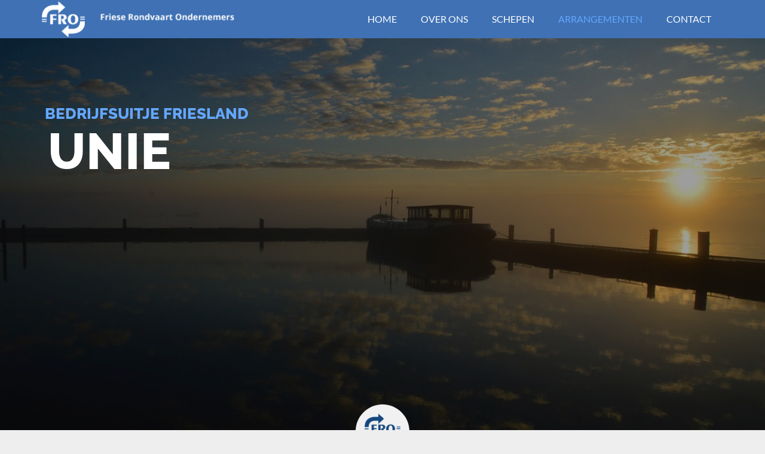

--- FILE ---
content_type: text/html; charset=utf-8
request_url: https://www.google.com/recaptcha/api2/anchor?ar=1&k=6Lc6_soUAAAAACvKq1tvYNZ2r2C5pjs3nbXEF5E1&co=aHR0cHM6Ly93d3cucm9uZHZhYXJ0Ym90ZW4ubmw6NDQz&hl=en&v=9TiwnJFHeuIw_s0wSd3fiKfN&size=invisible&anchor-ms=20000&execute-ms=30000&cb=rx794q2d7ycv
body_size: 48349
content:
<!DOCTYPE HTML><html dir="ltr" lang="en"><head><meta http-equiv="Content-Type" content="text/html; charset=UTF-8">
<meta http-equiv="X-UA-Compatible" content="IE=edge">
<title>reCAPTCHA</title>
<style type="text/css">
/* cyrillic-ext */
@font-face {
  font-family: 'Roboto';
  font-style: normal;
  font-weight: 400;
  font-stretch: 100%;
  src: url(//fonts.gstatic.com/s/roboto/v48/KFO7CnqEu92Fr1ME7kSn66aGLdTylUAMa3GUBHMdazTgWw.woff2) format('woff2');
  unicode-range: U+0460-052F, U+1C80-1C8A, U+20B4, U+2DE0-2DFF, U+A640-A69F, U+FE2E-FE2F;
}
/* cyrillic */
@font-face {
  font-family: 'Roboto';
  font-style: normal;
  font-weight: 400;
  font-stretch: 100%;
  src: url(//fonts.gstatic.com/s/roboto/v48/KFO7CnqEu92Fr1ME7kSn66aGLdTylUAMa3iUBHMdazTgWw.woff2) format('woff2');
  unicode-range: U+0301, U+0400-045F, U+0490-0491, U+04B0-04B1, U+2116;
}
/* greek-ext */
@font-face {
  font-family: 'Roboto';
  font-style: normal;
  font-weight: 400;
  font-stretch: 100%;
  src: url(//fonts.gstatic.com/s/roboto/v48/KFO7CnqEu92Fr1ME7kSn66aGLdTylUAMa3CUBHMdazTgWw.woff2) format('woff2');
  unicode-range: U+1F00-1FFF;
}
/* greek */
@font-face {
  font-family: 'Roboto';
  font-style: normal;
  font-weight: 400;
  font-stretch: 100%;
  src: url(//fonts.gstatic.com/s/roboto/v48/KFO7CnqEu92Fr1ME7kSn66aGLdTylUAMa3-UBHMdazTgWw.woff2) format('woff2');
  unicode-range: U+0370-0377, U+037A-037F, U+0384-038A, U+038C, U+038E-03A1, U+03A3-03FF;
}
/* math */
@font-face {
  font-family: 'Roboto';
  font-style: normal;
  font-weight: 400;
  font-stretch: 100%;
  src: url(//fonts.gstatic.com/s/roboto/v48/KFO7CnqEu92Fr1ME7kSn66aGLdTylUAMawCUBHMdazTgWw.woff2) format('woff2');
  unicode-range: U+0302-0303, U+0305, U+0307-0308, U+0310, U+0312, U+0315, U+031A, U+0326-0327, U+032C, U+032F-0330, U+0332-0333, U+0338, U+033A, U+0346, U+034D, U+0391-03A1, U+03A3-03A9, U+03B1-03C9, U+03D1, U+03D5-03D6, U+03F0-03F1, U+03F4-03F5, U+2016-2017, U+2034-2038, U+203C, U+2040, U+2043, U+2047, U+2050, U+2057, U+205F, U+2070-2071, U+2074-208E, U+2090-209C, U+20D0-20DC, U+20E1, U+20E5-20EF, U+2100-2112, U+2114-2115, U+2117-2121, U+2123-214F, U+2190, U+2192, U+2194-21AE, U+21B0-21E5, U+21F1-21F2, U+21F4-2211, U+2213-2214, U+2216-22FF, U+2308-230B, U+2310, U+2319, U+231C-2321, U+2336-237A, U+237C, U+2395, U+239B-23B7, U+23D0, U+23DC-23E1, U+2474-2475, U+25AF, U+25B3, U+25B7, U+25BD, U+25C1, U+25CA, U+25CC, U+25FB, U+266D-266F, U+27C0-27FF, U+2900-2AFF, U+2B0E-2B11, U+2B30-2B4C, U+2BFE, U+3030, U+FF5B, U+FF5D, U+1D400-1D7FF, U+1EE00-1EEFF;
}
/* symbols */
@font-face {
  font-family: 'Roboto';
  font-style: normal;
  font-weight: 400;
  font-stretch: 100%;
  src: url(//fonts.gstatic.com/s/roboto/v48/KFO7CnqEu92Fr1ME7kSn66aGLdTylUAMaxKUBHMdazTgWw.woff2) format('woff2');
  unicode-range: U+0001-000C, U+000E-001F, U+007F-009F, U+20DD-20E0, U+20E2-20E4, U+2150-218F, U+2190, U+2192, U+2194-2199, U+21AF, U+21E6-21F0, U+21F3, U+2218-2219, U+2299, U+22C4-22C6, U+2300-243F, U+2440-244A, U+2460-24FF, U+25A0-27BF, U+2800-28FF, U+2921-2922, U+2981, U+29BF, U+29EB, U+2B00-2BFF, U+4DC0-4DFF, U+FFF9-FFFB, U+10140-1018E, U+10190-1019C, U+101A0, U+101D0-101FD, U+102E0-102FB, U+10E60-10E7E, U+1D2C0-1D2D3, U+1D2E0-1D37F, U+1F000-1F0FF, U+1F100-1F1AD, U+1F1E6-1F1FF, U+1F30D-1F30F, U+1F315, U+1F31C, U+1F31E, U+1F320-1F32C, U+1F336, U+1F378, U+1F37D, U+1F382, U+1F393-1F39F, U+1F3A7-1F3A8, U+1F3AC-1F3AF, U+1F3C2, U+1F3C4-1F3C6, U+1F3CA-1F3CE, U+1F3D4-1F3E0, U+1F3ED, U+1F3F1-1F3F3, U+1F3F5-1F3F7, U+1F408, U+1F415, U+1F41F, U+1F426, U+1F43F, U+1F441-1F442, U+1F444, U+1F446-1F449, U+1F44C-1F44E, U+1F453, U+1F46A, U+1F47D, U+1F4A3, U+1F4B0, U+1F4B3, U+1F4B9, U+1F4BB, U+1F4BF, U+1F4C8-1F4CB, U+1F4D6, U+1F4DA, U+1F4DF, U+1F4E3-1F4E6, U+1F4EA-1F4ED, U+1F4F7, U+1F4F9-1F4FB, U+1F4FD-1F4FE, U+1F503, U+1F507-1F50B, U+1F50D, U+1F512-1F513, U+1F53E-1F54A, U+1F54F-1F5FA, U+1F610, U+1F650-1F67F, U+1F687, U+1F68D, U+1F691, U+1F694, U+1F698, U+1F6AD, U+1F6B2, U+1F6B9-1F6BA, U+1F6BC, U+1F6C6-1F6CF, U+1F6D3-1F6D7, U+1F6E0-1F6EA, U+1F6F0-1F6F3, U+1F6F7-1F6FC, U+1F700-1F7FF, U+1F800-1F80B, U+1F810-1F847, U+1F850-1F859, U+1F860-1F887, U+1F890-1F8AD, U+1F8B0-1F8BB, U+1F8C0-1F8C1, U+1F900-1F90B, U+1F93B, U+1F946, U+1F984, U+1F996, U+1F9E9, U+1FA00-1FA6F, U+1FA70-1FA7C, U+1FA80-1FA89, U+1FA8F-1FAC6, U+1FACE-1FADC, U+1FADF-1FAE9, U+1FAF0-1FAF8, U+1FB00-1FBFF;
}
/* vietnamese */
@font-face {
  font-family: 'Roboto';
  font-style: normal;
  font-weight: 400;
  font-stretch: 100%;
  src: url(//fonts.gstatic.com/s/roboto/v48/KFO7CnqEu92Fr1ME7kSn66aGLdTylUAMa3OUBHMdazTgWw.woff2) format('woff2');
  unicode-range: U+0102-0103, U+0110-0111, U+0128-0129, U+0168-0169, U+01A0-01A1, U+01AF-01B0, U+0300-0301, U+0303-0304, U+0308-0309, U+0323, U+0329, U+1EA0-1EF9, U+20AB;
}
/* latin-ext */
@font-face {
  font-family: 'Roboto';
  font-style: normal;
  font-weight: 400;
  font-stretch: 100%;
  src: url(//fonts.gstatic.com/s/roboto/v48/KFO7CnqEu92Fr1ME7kSn66aGLdTylUAMa3KUBHMdazTgWw.woff2) format('woff2');
  unicode-range: U+0100-02BA, U+02BD-02C5, U+02C7-02CC, U+02CE-02D7, U+02DD-02FF, U+0304, U+0308, U+0329, U+1D00-1DBF, U+1E00-1E9F, U+1EF2-1EFF, U+2020, U+20A0-20AB, U+20AD-20C0, U+2113, U+2C60-2C7F, U+A720-A7FF;
}
/* latin */
@font-face {
  font-family: 'Roboto';
  font-style: normal;
  font-weight: 400;
  font-stretch: 100%;
  src: url(//fonts.gstatic.com/s/roboto/v48/KFO7CnqEu92Fr1ME7kSn66aGLdTylUAMa3yUBHMdazQ.woff2) format('woff2');
  unicode-range: U+0000-00FF, U+0131, U+0152-0153, U+02BB-02BC, U+02C6, U+02DA, U+02DC, U+0304, U+0308, U+0329, U+2000-206F, U+20AC, U+2122, U+2191, U+2193, U+2212, U+2215, U+FEFF, U+FFFD;
}
/* cyrillic-ext */
@font-face {
  font-family: 'Roboto';
  font-style: normal;
  font-weight: 500;
  font-stretch: 100%;
  src: url(//fonts.gstatic.com/s/roboto/v48/KFO7CnqEu92Fr1ME7kSn66aGLdTylUAMa3GUBHMdazTgWw.woff2) format('woff2');
  unicode-range: U+0460-052F, U+1C80-1C8A, U+20B4, U+2DE0-2DFF, U+A640-A69F, U+FE2E-FE2F;
}
/* cyrillic */
@font-face {
  font-family: 'Roboto';
  font-style: normal;
  font-weight: 500;
  font-stretch: 100%;
  src: url(//fonts.gstatic.com/s/roboto/v48/KFO7CnqEu92Fr1ME7kSn66aGLdTylUAMa3iUBHMdazTgWw.woff2) format('woff2');
  unicode-range: U+0301, U+0400-045F, U+0490-0491, U+04B0-04B1, U+2116;
}
/* greek-ext */
@font-face {
  font-family: 'Roboto';
  font-style: normal;
  font-weight: 500;
  font-stretch: 100%;
  src: url(//fonts.gstatic.com/s/roboto/v48/KFO7CnqEu92Fr1ME7kSn66aGLdTylUAMa3CUBHMdazTgWw.woff2) format('woff2');
  unicode-range: U+1F00-1FFF;
}
/* greek */
@font-face {
  font-family: 'Roboto';
  font-style: normal;
  font-weight: 500;
  font-stretch: 100%;
  src: url(//fonts.gstatic.com/s/roboto/v48/KFO7CnqEu92Fr1ME7kSn66aGLdTylUAMa3-UBHMdazTgWw.woff2) format('woff2');
  unicode-range: U+0370-0377, U+037A-037F, U+0384-038A, U+038C, U+038E-03A1, U+03A3-03FF;
}
/* math */
@font-face {
  font-family: 'Roboto';
  font-style: normal;
  font-weight: 500;
  font-stretch: 100%;
  src: url(//fonts.gstatic.com/s/roboto/v48/KFO7CnqEu92Fr1ME7kSn66aGLdTylUAMawCUBHMdazTgWw.woff2) format('woff2');
  unicode-range: U+0302-0303, U+0305, U+0307-0308, U+0310, U+0312, U+0315, U+031A, U+0326-0327, U+032C, U+032F-0330, U+0332-0333, U+0338, U+033A, U+0346, U+034D, U+0391-03A1, U+03A3-03A9, U+03B1-03C9, U+03D1, U+03D5-03D6, U+03F0-03F1, U+03F4-03F5, U+2016-2017, U+2034-2038, U+203C, U+2040, U+2043, U+2047, U+2050, U+2057, U+205F, U+2070-2071, U+2074-208E, U+2090-209C, U+20D0-20DC, U+20E1, U+20E5-20EF, U+2100-2112, U+2114-2115, U+2117-2121, U+2123-214F, U+2190, U+2192, U+2194-21AE, U+21B0-21E5, U+21F1-21F2, U+21F4-2211, U+2213-2214, U+2216-22FF, U+2308-230B, U+2310, U+2319, U+231C-2321, U+2336-237A, U+237C, U+2395, U+239B-23B7, U+23D0, U+23DC-23E1, U+2474-2475, U+25AF, U+25B3, U+25B7, U+25BD, U+25C1, U+25CA, U+25CC, U+25FB, U+266D-266F, U+27C0-27FF, U+2900-2AFF, U+2B0E-2B11, U+2B30-2B4C, U+2BFE, U+3030, U+FF5B, U+FF5D, U+1D400-1D7FF, U+1EE00-1EEFF;
}
/* symbols */
@font-face {
  font-family: 'Roboto';
  font-style: normal;
  font-weight: 500;
  font-stretch: 100%;
  src: url(//fonts.gstatic.com/s/roboto/v48/KFO7CnqEu92Fr1ME7kSn66aGLdTylUAMaxKUBHMdazTgWw.woff2) format('woff2');
  unicode-range: U+0001-000C, U+000E-001F, U+007F-009F, U+20DD-20E0, U+20E2-20E4, U+2150-218F, U+2190, U+2192, U+2194-2199, U+21AF, U+21E6-21F0, U+21F3, U+2218-2219, U+2299, U+22C4-22C6, U+2300-243F, U+2440-244A, U+2460-24FF, U+25A0-27BF, U+2800-28FF, U+2921-2922, U+2981, U+29BF, U+29EB, U+2B00-2BFF, U+4DC0-4DFF, U+FFF9-FFFB, U+10140-1018E, U+10190-1019C, U+101A0, U+101D0-101FD, U+102E0-102FB, U+10E60-10E7E, U+1D2C0-1D2D3, U+1D2E0-1D37F, U+1F000-1F0FF, U+1F100-1F1AD, U+1F1E6-1F1FF, U+1F30D-1F30F, U+1F315, U+1F31C, U+1F31E, U+1F320-1F32C, U+1F336, U+1F378, U+1F37D, U+1F382, U+1F393-1F39F, U+1F3A7-1F3A8, U+1F3AC-1F3AF, U+1F3C2, U+1F3C4-1F3C6, U+1F3CA-1F3CE, U+1F3D4-1F3E0, U+1F3ED, U+1F3F1-1F3F3, U+1F3F5-1F3F7, U+1F408, U+1F415, U+1F41F, U+1F426, U+1F43F, U+1F441-1F442, U+1F444, U+1F446-1F449, U+1F44C-1F44E, U+1F453, U+1F46A, U+1F47D, U+1F4A3, U+1F4B0, U+1F4B3, U+1F4B9, U+1F4BB, U+1F4BF, U+1F4C8-1F4CB, U+1F4D6, U+1F4DA, U+1F4DF, U+1F4E3-1F4E6, U+1F4EA-1F4ED, U+1F4F7, U+1F4F9-1F4FB, U+1F4FD-1F4FE, U+1F503, U+1F507-1F50B, U+1F50D, U+1F512-1F513, U+1F53E-1F54A, U+1F54F-1F5FA, U+1F610, U+1F650-1F67F, U+1F687, U+1F68D, U+1F691, U+1F694, U+1F698, U+1F6AD, U+1F6B2, U+1F6B9-1F6BA, U+1F6BC, U+1F6C6-1F6CF, U+1F6D3-1F6D7, U+1F6E0-1F6EA, U+1F6F0-1F6F3, U+1F6F7-1F6FC, U+1F700-1F7FF, U+1F800-1F80B, U+1F810-1F847, U+1F850-1F859, U+1F860-1F887, U+1F890-1F8AD, U+1F8B0-1F8BB, U+1F8C0-1F8C1, U+1F900-1F90B, U+1F93B, U+1F946, U+1F984, U+1F996, U+1F9E9, U+1FA00-1FA6F, U+1FA70-1FA7C, U+1FA80-1FA89, U+1FA8F-1FAC6, U+1FACE-1FADC, U+1FADF-1FAE9, U+1FAF0-1FAF8, U+1FB00-1FBFF;
}
/* vietnamese */
@font-face {
  font-family: 'Roboto';
  font-style: normal;
  font-weight: 500;
  font-stretch: 100%;
  src: url(//fonts.gstatic.com/s/roboto/v48/KFO7CnqEu92Fr1ME7kSn66aGLdTylUAMa3OUBHMdazTgWw.woff2) format('woff2');
  unicode-range: U+0102-0103, U+0110-0111, U+0128-0129, U+0168-0169, U+01A0-01A1, U+01AF-01B0, U+0300-0301, U+0303-0304, U+0308-0309, U+0323, U+0329, U+1EA0-1EF9, U+20AB;
}
/* latin-ext */
@font-face {
  font-family: 'Roboto';
  font-style: normal;
  font-weight: 500;
  font-stretch: 100%;
  src: url(//fonts.gstatic.com/s/roboto/v48/KFO7CnqEu92Fr1ME7kSn66aGLdTylUAMa3KUBHMdazTgWw.woff2) format('woff2');
  unicode-range: U+0100-02BA, U+02BD-02C5, U+02C7-02CC, U+02CE-02D7, U+02DD-02FF, U+0304, U+0308, U+0329, U+1D00-1DBF, U+1E00-1E9F, U+1EF2-1EFF, U+2020, U+20A0-20AB, U+20AD-20C0, U+2113, U+2C60-2C7F, U+A720-A7FF;
}
/* latin */
@font-face {
  font-family: 'Roboto';
  font-style: normal;
  font-weight: 500;
  font-stretch: 100%;
  src: url(//fonts.gstatic.com/s/roboto/v48/KFO7CnqEu92Fr1ME7kSn66aGLdTylUAMa3yUBHMdazQ.woff2) format('woff2');
  unicode-range: U+0000-00FF, U+0131, U+0152-0153, U+02BB-02BC, U+02C6, U+02DA, U+02DC, U+0304, U+0308, U+0329, U+2000-206F, U+20AC, U+2122, U+2191, U+2193, U+2212, U+2215, U+FEFF, U+FFFD;
}
/* cyrillic-ext */
@font-face {
  font-family: 'Roboto';
  font-style: normal;
  font-weight: 900;
  font-stretch: 100%;
  src: url(//fonts.gstatic.com/s/roboto/v48/KFO7CnqEu92Fr1ME7kSn66aGLdTylUAMa3GUBHMdazTgWw.woff2) format('woff2');
  unicode-range: U+0460-052F, U+1C80-1C8A, U+20B4, U+2DE0-2DFF, U+A640-A69F, U+FE2E-FE2F;
}
/* cyrillic */
@font-face {
  font-family: 'Roboto';
  font-style: normal;
  font-weight: 900;
  font-stretch: 100%;
  src: url(//fonts.gstatic.com/s/roboto/v48/KFO7CnqEu92Fr1ME7kSn66aGLdTylUAMa3iUBHMdazTgWw.woff2) format('woff2');
  unicode-range: U+0301, U+0400-045F, U+0490-0491, U+04B0-04B1, U+2116;
}
/* greek-ext */
@font-face {
  font-family: 'Roboto';
  font-style: normal;
  font-weight: 900;
  font-stretch: 100%;
  src: url(//fonts.gstatic.com/s/roboto/v48/KFO7CnqEu92Fr1ME7kSn66aGLdTylUAMa3CUBHMdazTgWw.woff2) format('woff2');
  unicode-range: U+1F00-1FFF;
}
/* greek */
@font-face {
  font-family: 'Roboto';
  font-style: normal;
  font-weight: 900;
  font-stretch: 100%;
  src: url(//fonts.gstatic.com/s/roboto/v48/KFO7CnqEu92Fr1ME7kSn66aGLdTylUAMa3-UBHMdazTgWw.woff2) format('woff2');
  unicode-range: U+0370-0377, U+037A-037F, U+0384-038A, U+038C, U+038E-03A1, U+03A3-03FF;
}
/* math */
@font-face {
  font-family: 'Roboto';
  font-style: normal;
  font-weight: 900;
  font-stretch: 100%;
  src: url(//fonts.gstatic.com/s/roboto/v48/KFO7CnqEu92Fr1ME7kSn66aGLdTylUAMawCUBHMdazTgWw.woff2) format('woff2');
  unicode-range: U+0302-0303, U+0305, U+0307-0308, U+0310, U+0312, U+0315, U+031A, U+0326-0327, U+032C, U+032F-0330, U+0332-0333, U+0338, U+033A, U+0346, U+034D, U+0391-03A1, U+03A3-03A9, U+03B1-03C9, U+03D1, U+03D5-03D6, U+03F0-03F1, U+03F4-03F5, U+2016-2017, U+2034-2038, U+203C, U+2040, U+2043, U+2047, U+2050, U+2057, U+205F, U+2070-2071, U+2074-208E, U+2090-209C, U+20D0-20DC, U+20E1, U+20E5-20EF, U+2100-2112, U+2114-2115, U+2117-2121, U+2123-214F, U+2190, U+2192, U+2194-21AE, U+21B0-21E5, U+21F1-21F2, U+21F4-2211, U+2213-2214, U+2216-22FF, U+2308-230B, U+2310, U+2319, U+231C-2321, U+2336-237A, U+237C, U+2395, U+239B-23B7, U+23D0, U+23DC-23E1, U+2474-2475, U+25AF, U+25B3, U+25B7, U+25BD, U+25C1, U+25CA, U+25CC, U+25FB, U+266D-266F, U+27C0-27FF, U+2900-2AFF, U+2B0E-2B11, U+2B30-2B4C, U+2BFE, U+3030, U+FF5B, U+FF5D, U+1D400-1D7FF, U+1EE00-1EEFF;
}
/* symbols */
@font-face {
  font-family: 'Roboto';
  font-style: normal;
  font-weight: 900;
  font-stretch: 100%;
  src: url(//fonts.gstatic.com/s/roboto/v48/KFO7CnqEu92Fr1ME7kSn66aGLdTylUAMaxKUBHMdazTgWw.woff2) format('woff2');
  unicode-range: U+0001-000C, U+000E-001F, U+007F-009F, U+20DD-20E0, U+20E2-20E4, U+2150-218F, U+2190, U+2192, U+2194-2199, U+21AF, U+21E6-21F0, U+21F3, U+2218-2219, U+2299, U+22C4-22C6, U+2300-243F, U+2440-244A, U+2460-24FF, U+25A0-27BF, U+2800-28FF, U+2921-2922, U+2981, U+29BF, U+29EB, U+2B00-2BFF, U+4DC0-4DFF, U+FFF9-FFFB, U+10140-1018E, U+10190-1019C, U+101A0, U+101D0-101FD, U+102E0-102FB, U+10E60-10E7E, U+1D2C0-1D2D3, U+1D2E0-1D37F, U+1F000-1F0FF, U+1F100-1F1AD, U+1F1E6-1F1FF, U+1F30D-1F30F, U+1F315, U+1F31C, U+1F31E, U+1F320-1F32C, U+1F336, U+1F378, U+1F37D, U+1F382, U+1F393-1F39F, U+1F3A7-1F3A8, U+1F3AC-1F3AF, U+1F3C2, U+1F3C4-1F3C6, U+1F3CA-1F3CE, U+1F3D4-1F3E0, U+1F3ED, U+1F3F1-1F3F3, U+1F3F5-1F3F7, U+1F408, U+1F415, U+1F41F, U+1F426, U+1F43F, U+1F441-1F442, U+1F444, U+1F446-1F449, U+1F44C-1F44E, U+1F453, U+1F46A, U+1F47D, U+1F4A3, U+1F4B0, U+1F4B3, U+1F4B9, U+1F4BB, U+1F4BF, U+1F4C8-1F4CB, U+1F4D6, U+1F4DA, U+1F4DF, U+1F4E3-1F4E6, U+1F4EA-1F4ED, U+1F4F7, U+1F4F9-1F4FB, U+1F4FD-1F4FE, U+1F503, U+1F507-1F50B, U+1F50D, U+1F512-1F513, U+1F53E-1F54A, U+1F54F-1F5FA, U+1F610, U+1F650-1F67F, U+1F687, U+1F68D, U+1F691, U+1F694, U+1F698, U+1F6AD, U+1F6B2, U+1F6B9-1F6BA, U+1F6BC, U+1F6C6-1F6CF, U+1F6D3-1F6D7, U+1F6E0-1F6EA, U+1F6F0-1F6F3, U+1F6F7-1F6FC, U+1F700-1F7FF, U+1F800-1F80B, U+1F810-1F847, U+1F850-1F859, U+1F860-1F887, U+1F890-1F8AD, U+1F8B0-1F8BB, U+1F8C0-1F8C1, U+1F900-1F90B, U+1F93B, U+1F946, U+1F984, U+1F996, U+1F9E9, U+1FA00-1FA6F, U+1FA70-1FA7C, U+1FA80-1FA89, U+1FA8F-1FAC6, U+1FACE-1FADC, U+1FADF-1FAE9, U+1FAF0-1FAF8, U+1FB00-1FBFF;
}
/* vietnamese */
@font-face {
  font-family: 'Roboto';
  font-style: normal;
  font-weight: 900;
  font-stretch: 100%;
  src: url(//fonts.gstatic.com/s/roboto/v48/KFO7CnqEu92Fr1ME7kSn66aGLdTylUAMa3OUBHMdazTgWw.woff2) format('woff2');
  unicode-range: U+0102-0103, U+0110-0111, U+0128-0129, U+0168-0169, U+01A0-01A1, U+01AF-01B0, U+0300-0301, U+0303-0304, U+0308-0309, U+0323, U+0329, U+1EA0-1EF9, U+20AB;
}
/* latin-ext */
@font-face {
  font-family: 'Roboto';
  font-style: normal;
  font-weight: 900;
  font-stretch: 100%;
  src: url(//fonts.gstatic.com/s/roboto/v48/KFO7CnqEu92Fr1ME7kSn66aGLdTylUAMa3KUBHMdazTgWw.woff2) format('woff2');
  unicode-range: U+0100-02BA, U+02BD-02C5, U+02C7-02CC, U+02CE-02D7, U+02DD-02FF, U+0304, U+0308, U+0329, U+1D00-1DBF, U+1E00-1E9F, U+1EF2-1EFF, U+2020, U+20A0-20AB, U+20AD-20C0, U+2113, U+2C60-2C7F, U+A720-A7FF;
}
/* latin */
@font-face {
  font-family: 'Roboto';
  font-style: normal;
  font-weight: 900;
  font-stretch: 100%;
  src: url(//fonts.gstatic.com/s/roboto/v48/KFO7CnqEu92Fr1ME7kSn66aGLdTylUAMa3yUBHMdazQ.woff2) format('woff2');
  unicode-range: U+0000-00FF, U+0131, U+0152-0153, U+02BB-02BC, U+02C6, U+02DA, U+02DC, U+0304, U+0308, U+0329, U+2000-206F, U+20AC, U+2122, U+2191, U+2193, U+2212, U+2215, U+FEFF, U+FFFD;
}

</style>
<link rel="stylesheet" type="text/css" href="https://www.gstatic.com/recaptcha/releases/9TiwnJFHeuIw_s0wSd3fiKfN/styles__ltr.css">
<script nonce="Jf64BKrHFKrgP-3tzbmfsA" type="text/javascript">window['__recaptcha_api'] = 'https://www.google.com/recaptcha/api2/';</script>
<script type="text/javascript" src="https://www.gstatic.com/recaptcha/releases/9TiwnJFHeuIw_s0wSd3fiKfN/recaptcha__en.js" nonce="Jf64BKrHFKrgP-3tzbmfsA">
      
    </script></head>
<body><div id="rc-anchor-alert" class="rc-anchor-alert"></div>
<input type="hidden" id="recaptcha-token" value="[base64]">
<script type="text/javascript" nonce="Jf64BKrHFKrgP-3tzbmfsA">
      recaptcha.anchor.Main.init("[\x22ainput\x22,[\x22bgdata\x22,\x22\x22,\[base64]/[base64]/[base64]/KE4oMTI0LHYsdi5HKSxMWihsLHYpKTpOKDEyNCx2LGwpLFYpLHYpLFQpKSxGKDE3MSx2KX0scjc9ZnVuY3Rpb24obCl7cmV0dXJuIGx9LEM9ZnVuY3Rpb24obCxWLHYpe04odixsLFYpLFZbYWtdPTI3OTZ9LG49ZnVuY3Rpb24obCxWKXtWLlg9KChWLlg/[base64]/[base64]/[base64]/[base64]/[base64]/[base64]/[base64]/[base64]/[base64]/[base64]/[base64]\\u003d\x22,\[base64]\\u003d\x22,\x22GjvCnRFtIMO2wr0gNsOGwqsoJcKKw4FcwrRJHMOXwpTDocKNazkzw7TDucKhHznDk0vCuMOAKRHDmjx2CWh9w6/CqUPDkBzDjSsDUlHDvz7CpHhUaAEtw7TDpMOkSl7DiWdXCBxOZcO8wqPDiER7w5MOw58xw5EewpbCscKHPAfDicKRwpgOwoPDoXwaw6NfJEIQQ2rCnnTCslA6w7snVcOPHAUZw4/Cr8OZwq7Dsj8POcOZw69DcE03wqjCtcKawrfDisOIw4bClcOxw7zDq8KFXk5/wqnCmT5rPAXDgMO0HsOtw5PDh8Oiw6t4w7DCvMK8wpvCkcKNDkbCgzd/w6jCg2bCok/DmMOsw7EwW8KRWsKuKkjClAYrw5HCm8OZwq5jw6vDtsK6woDDvm8qNcOAwpnClcKow51HS8O4U0rCmMO+IwbDlcKWf8KFSUdwa0dAw54NY3pUQcOJfsK/w7TClMKVw5YuT8KLQcKzAyJfEMKMw4zDuWHDq0HCvnrChGpgE8KwZsOew6FJw40pwr5rICnCosKgaQfDo8KQasKuw6RPw7htPcK0w4HCvsOuwozDigHDqMKcw5LCscKHcn/[base64]/DolHCscKuwroqw712GcO0w5AsTnMmUyRlw5QyQSPDjHAPw5bDoMKHbWIxYsK5F8K+GjR/wrTCqWhrVBllNcKVwrnDgTo0wqJDw6p7FEXDskjCvcK/MMK+wpTDvcOJwofDlcO/HAHCusKEXSrCjcOnwpNcwoTDs8KXwoJwaMOHwp1Awowqwp3DnFodw7JmZsO/[base64]/[base64]/Dmy4nJTFYw6fDtcKFMVnDklPDhsOtRWPCq8O2WcKbw6HDqsOJw6nCgcK/wrtRw7U+wqcDw4rDk2jCl1PDsm/DqcK5w7XDsQJDwrd7a8K1DMKDGMOpwq7CocKLXMKSwoxNEl50PcKNKsOTw61Bw6leYsKNwogzRB10w6hZc8KGwpIYw7rDhU97UkLDsMOgwrXCucOjAgbCssOewqMDwpcdw4h1FcOeSU1yKsOwW8K3HMO3cA/CrmEUw6XDpHccw6V8wrAhw5DCnmAZN8Ocwp3Cn2AMw6nCtHTCjcKQPVvDosOJaGt+e3chIsORwrrDqFjCj8ODw7vDhFPDv8OncSvDvCBswqNOw4Z3woHDgcKkwrA8LMK9WTvCtxnCnzvCtTTDvFsQw6/Dt8OSZnALwrNbVMOFwrgcS8OpaU1RdcOaNcOzfcO2wrHCrEHCoV5rJcO+ED7Cn8KtwqvDi0BgwpFNNcOeB8Kdw7TCn0BEw7nDlEZuw7DChMKXwobDmMOTwq3CqFPDknVxw6vCsVfClcKCEhkRw7HDjMK2PF7CncOfw5pcK2HDombCnMKswrTCiTMXwqvDpADDusO/w7A3wp0bw7nDrRMORcKqw7XDkFYCG8ObWMOxJwjDt8KNRTHCk8Kzw4wuw4MkPQPDgMOPwow6DcOLwqE8acOvR8OsPsOCIylAw7MjwoZiw7HDmGLDqz/CmcOawpnCgcKUK8KTw7PCu0rDnMOCRMKESQs2SCogYsOCw5/CoCNaw7TCnmzDsxLCnjwpwpzDlsKcw7RLF30jw5LCsn/Di8KBBHIyw7dqUcKbw7UYwq19w5TDtnPDjgh2woU+wqQ5wpPCnMORwqPDmsOdw6E3acORw6jCuQTCmcOEV3vDoWvCpsOtBCLCgMKkZnHCmcOzwpY/[base64]/[base64]/CskjDnWLDq0F8dU4cRCHCvcKJemoew4fCmMK5wqZxLcOBwrx3Yw7CmmsHw7vCp8Kew5DDjFklYznCs19Qwp82H8OpwrTCpi3DmMOyw64GwroNw5JQw5MGwpfDisOEw73CvcOgDcO9w7lhw67DpX06X8KgXcKtw4zCt8O/wrnDr8OROMKhw5vCiRJmwpJKwr5VejHDs3nDmgdHaw8SwpFxHMOiP8KCw5RREMKtKcOVaCIbw7DCs8Knw6/DjVHDjCrDjFdTw48Nwr1vwpPDkndcwqHDhUwbDcKzwoVGwq3CqMKlw7o6wqcYA8KBA1PDlD5/B8KoFD4qwpzCqcOBWcOyPiE3w7tyO8K3JsK0wrdjw5DCnsKDcR0Qw7AawqDCoQzDhcKgdsOiRj7Do8Ojwqdmw6QDw5zDhUjDgg5Ww7UfNgzDuhUtJsOmwprDvn4fw57CjMO/S14Kw43CmMO+w5nDmMOCVwB0wr0TwovCsw0XdjnDpRjCksOUwqDClDJ1eMOeJcKXwobCkHPCpE/DusKkLGZYw5FiGnPCmsOqVcOnw5LDqk/CtsKDw4ksWUQ6w7rCh8O0wpURw5jDs0/DhS7Dv21zw6nCq8Kiw4DDhMK6w4zCtisrw6cMO8KoLm7DojPDgntYwog6PyY+VcK6wr9xLG0xYHjCoSPCg8O8OMKZT2vCrD8Ww7BEw7DCuEhMw5IwdBjCh8KrwpR2w7vCuMOJYFkuwq3DrMKHw4BvC8Onw5J0woXDp8OMwpoNw7Z/w4LCjMO9WSHDqkPClcK7RRpgwrUROTXDocK0K8O6w7B1w49gw7vDusK1w65gwqTCjsOpw6/DkW17SgrCmsOIwrbDq0k+w4N2wr/CjgN7wqrCjEfDpcKkw6VMw5LDscOdwrIMecOPN8O7wpbDhMKFwqVtC186w45ewr/CqCXDly0KTRgFNW7CtMKSW8Knw7h4DsOJCsK7TDEUYMO6LRMgwp1iw5MVYsKqTsOOwo3CjUDClQAqGsKUwrPDq1kgasKiBsOyXCRmw5/Ci8KGJGvDvsOcw60pXjXDjsKpw7tJdsO8bArCnVl1wpAtwoLDjMOWAsOIwqLCvcK9woPCl1pLw6TCnMKcPC/[base64]/CqsORw5dpwprCqiYWCHTCucO8wod/O14hw4Aiw7wkVsOKw4HCn2Mww4UkKkjDmsKYw7BBw7HDt8K1YcKBaQZFdyVQFMO2wo3Ci8KubxNiwqUxw77DoMOKw7Mhw7LDkAEDw4zCuxXCjkXCkcKAwpkRw7vCscOpwrYgw6vDv8ODw7jDtcOfYcOXEUjDnUoPwoHCu8KSwq1Iwr/Dm8OHw58kEBzCvMOtw7UnwqxiwqzCnFxHw4E4wr/[base64]/Du8K2HQPDicOBw6PCu8KsfUxofSFBHsKkwpEVBCfDmyBtwpHCm0x0w4JywrjDgMKkfMOxw6HCucO2GX/CqMK6HMKQw6o5wqDDpcKbSGHCnmVBw53ClG5eTcK3Txoxw6bCjcKrw6HDmsKzWCvCiz0lG8K9D8KrNMOXw416Ng7DsMOKw6HCv8OAwp3CvcKjw4AtMMO7wqHDscO6JQvClsKtWcO8w69dwr/CnsKNwqZfFMOyT8KFwroNwo7CjsKNSF3DkMKZw5bDrSwBwqNbZ8KTwr5LVVXCncOJJhsaw4LCtVtIwozDlG7CswbDjh/CkCdVwqDDp8KKwpLCtMOZw7gTcsOvIsO1YsKaM2nCl8K6DwZWwpLCn05hwr4BAwkBb3ISwqHCkMOIwoDCosKFwrFUw4ATTxQZwr1OLz3ClMOew5LDrcKMw5fDnBjDlmcPw53CocO+N8OMayzDn1HDoWHCp8K6YyJUUU/Dn0DCs8Kjw4FJFT5Uw7LDqwI2VkTCsUfDkyEJdwTClcO5Z8OpTkxGwohxHMK/w7UsW10+XsOiw6LCpcKOL1BQw77Dn8KvFHgwf8K5JsOKeyXCvmUOwp7DkMKjwrclIy7DrsOzO8KoPyPCny3DvsKCe1RCGRvCmsK4wpAzwowgEsKhecKBwq7CvMO2QEsUw6MvVsKRAsKnw5DDuz1gLMOuwpEyOVtcAsOSw5PCmnbDvMOTwrLCtcK/[base64]/[base64]/CnA3DpkjDixDDl8Kjw5Jcw4/DsMOww51LFxHCiyfDuAdHw4wAV0PCo1jDucKVw4tlQnJ/w5HCr8KPw6vCr8KMPiYdw6Ipw5pfHRFzZ8OCeBbDr8Onw5PCuMKdwpbCl8Otw6nCvW7Co8KxNgbCmH8OImkawpLDqcOyMsObHcKhM2rDn8KNw4tSXcKbPyFbTcKuU8KXZRzCi0TDk8OZwq3DqcKuV8O8wq7DlMKywqDDiXFvw54Qw7kJJnc2YB12wrrDiSPDhH/ChFDDkzHDqlfCrCXDr8OYw58BL3vCkGx4JcOBwrgAwoDDmcKOwqUzw49KIcOOFcKCwrhLKsKUwrjCtcKRw4Z7w7lew7chwoRpJsOqwrhoIWjDsVkowpfDsyDCtMKswrgKIAbCuTR9w7hswoMJZcOXYsObw7Iuwod2wqxcwr4IIkTDkDTDmDjDvgYhw5fDq8Opa8Ogw7/[base64]/DscOFw6XDlMKWVFcgQzvDo8O2ZMKBWiAcWk9bwoHCiSl0w7bDjsKFHgQYw6bCtMKhwoxBw4gKw5HCgxlxw7AwSz9iw7DCo8Kfw5HCr2PDuU9Ac8KgfMOhwojDisOuw7ErQHlUTDo+Q8OuYsKKDMOyC3vCicKJV8OmKcKZw4TDgh/[base64]/DjDTCtHHCtcKWw5HCu8K4w4Arw5RoN8OTw6TCm8O4UUnCl2tOwpPDkgxVw5kWDcKpWMOgdVsrwrYqTMK/w6DDqcKqasO1ecKAw6sdMmXCqsKof8K1cMKAFk4AwrIaw5w5SMOXwpbCjMOXwrVMB8KcaCwWw4oMwpfCiX/DvMOBw6E8wqTDj8ONI8KnCcKbYRRzwq9VKXTDuMK1GHBjw5PClMKtQMOfDBPCgXTCjnkrS8KxCsOFEsO5TcO7Z8OMGcKIwqzCl1fDikTDg8KCT2/Cj3fCscK8VMKfwr3DvcKFw5xOwqPCi1skJyzCqsKPw5DDsx3DssKUw4wXKsO6VcKyacKGw7Viw4jDiGjDlVXCvnHDiAfDrj3Dg8OSwrVdw7TClcOCwpBvwpZpwr8VwpwLwqTDlsKneTzDmBzCpX/CucO0csOFacK7FsKbTMOUDcKXLCtzXVDDgMKtDcKCwpwiKjoII8O0woBoPsOsf8O8L8KmwpnDqMKkwpUiS8OFEwLCgxvDuQvChnHCoFVhwpMCS1wdVcOgwoLDjnnDlA4/w4rCpGvDk8OAU8KDwo1Zwo/[base64]/CtMOXF8OeIyTCpsKGLx4nZg3DmSfDj8OMwrbDrwbDsR9Ew554VyAPNFJpccK/wo/DuwrCjTjCqcOfw6crw5wrwpAZR8KubsOxwrtYIj0fQHzDtEg5eMOVwqp/wqjCrcOrfsKlwofCh8OjwqbCvsOMccKrwoRVVMOHwr3CgsOMwr3DssOBw5cEFMKcUsKWw4/Dh8K3w6hFwp7DvMOzRDIIKx5Vw6x0EHdMw7wKw5QBRW/ClMKIw7xwwpQBRz7CmsOvTg7DnkYFwq/[base64]/[base64]/DvMOAwpbDmz7CrT5iS8KAwqbDssORw7Z7w60ow6DCqnPDvQ11PsOswobCvsKGNxJGdsKsw4Z+wqvDpXfCosKfTgMww5I/wrpEScKodC4qZMOcf8Opw7HCsT4xw6lRwqDDgX4Swoksw7/[base64]/CnsKZwq5sTkbDgMO6BcK/w4oYwq3DsT/CgDfDmytqw7k9woLDmsO5wpMPNUHDl8OfwpDDvjldw5/Dj8KULsK9w57DmjLDjcObwpHCtcOlwqHDscOEw7HDownDicK1w4dPYhphwoHCpcOWw4rDvwweFTXCp0BuaMKTDMOqw7HDuMK3wrN/woVWD8OwKCbCtjbCt1XClcKCZ8OwwqBKbcOXTsOBw6PClMK7QcKRTsOsw5LDvFw6LsOpawzChxnDqVTDghp3w5wOAkzDmsKDwonDu8K8LMKTAMKhZsKSPMKeG3tRw5MDWVd9wq/CvcOTCwDDrMO1LsO2w5QKwrc3BsOkw63Dh8OgecOGGCTCjcKjAg8SE0zCuGYdw7IZwpvDmcKSf8OdW8KWwoxwwp4oBnZkAwzCscOdwqfCscKleWoeOsOOFzoAw6F/GzFdOcOQBsOvHwzDrBTCiig2wrvCpTbDgyDCkD1Tw4t/[base64]/[base64]/CgsOnZEZ3GHtHw5R/wocaw7PCpMKDw4zDvDHDoHfDiMKhCBrCjcK/RcOLcMKya8KQXw/DocOrwrc5wp/Cp29QGCbCk8KPw7ouDcODb0/DkT3Dqnwqwq56Twt0wrotUcO1G2TCgzzCjMOkw5JFwpg6wqbDv3fDtcKewrhhwq5Lwr1FwqIqaA/[base64]/Dn8KXU8O+wo/CmMOSw6XDnj0Fwp3CiRIzwpFTwrFEwqDDucO0CkbDhEtqa3UHaBVkH8O4wrUIKMOtw4Rkw4bDmsKrD8OXwpF8Tnpaw4xmZhx3w71vBsO2PFoowrvCgsOowq4UBsOCXcOSw6HCnMKrwpV3wo/DssKEAsOhwqPDqz/DgndXIcKaOkHCvH3DiEsjQS7CjMKfwq1Iw7JUVsKEXC3ChMKxw4bDksOkHWfDqsOZw59hwp5pHHxqBcK+SSdLwpXCicKjZQkwe15aIsKYScOqNB7Cr1gbAMK5NMOLYUQcw4zDncKGc8O4w5tCXGzDjktYOGPDiMOUwrHDoALCkSXDgk/CrMOZEAwycsKNVD1BwoIawqHCkcO8JMKREsKHIDt2wrXDvlI2LcOJw5zCjMOYdcKOw4DDr8O/f184OcOGMMOUwoTCh1TDqsOyaX/Cs8K5QAXDhMKYQhYtw4FDwp0LwrDCqXjDn8OUw6o0SMOpFsOYMcKUYsKpQcOUQ8KeCMKzw7ZEwo0gwrkRwoFFa8KlXhrDrcKQXHUjfUAGOsOhW8K2AcKDwpllakzCgC/Csn/DmcK/w5BAekvDucKpwqfDocOSwoXClsKOw6BRW8OAJ0svwr/CrcOAfxvCiHNjRsKoB0/CpcKJwohbSsKWwqd4woPDuMOzD0srw4rCrsKPAmgPw4TDlCjDgnbDv8O+IcK0NW09woLCuH/DmGXDszZGwrBIHMKHw6jDgg1ew7I4woMqQMOswoEhA3nDhT/[base64]/KMOwdcKpwqnCiMKxw7LDl2IpM17Dg8KJwpFDwp/Ds2rCucKUw63DmcO/woNtw6LDhsK2QSDDmyh9FDPDhi1Bw4h5G0/CuRfDvcKpeRXDosKYwpY/[base64]/[base64]/Cmh1xXUXCqFLChQPCpcOpGSHDnsKpw6HDoGF1w5Nvw6vCjBrCk8KDHMOrw6bDt8OkwqbCr1FRw7/Coi1Ww5/[base64]/OsKOw65BDznDpMOkdlbDocOpwozDksOnw6goEcO7dsOhXsKsdWRmwoQzPivDscKaw6wUwoYrTS8Uw77DlzbCncOgw5trw7N/[base64]/[base64]/Diw3Cq2tUFFUFw7DDlAZJwr16wr9Tw51OGMKVw5XDh0HDtMOQw7/[base64]/AcKuwoM2Ont3YmgiBMOlcTfCtMODwoZkw5Fxw6YcPnDCgXjCh8O3w4vDqms6w4HDiXljw7/DgUbDlg88FBnDu8Kmw5fCmcKZwot/w7fDkzPCicOZw7HCtnjCmRvCtMObDh12RsKUwppfw7jDs0NQwo15wrVjbcKaw6osVhbChMKVwo1awqILVcOaH8K2wqpEwrkBw6t5w63CklTDg8OkZ0vDlB1+w7vDmsOLw5J3VjLDl8Kfw75zwox4djnCmXVZw4HCkSwtwqw3w7bChx/DvsKaRhE7wr4bwqUoXsORw5JDw6XCvsKiEQoUWmw5bBEoDDTDmsO1JkJow4fDk8OWw4jDiMO0w6Blw6fCo8K1w6zDnMO4F2xow7VLPcOSw53DtA/DpsOkw4AVwqpEEcO7IcKAUkDDg8KRwrHDkxZoZw5hw7M+DMOqw6fCosOpJ3Iiw4gTf8O6TxjDg8OBwqkyFsK6fgbDhMKCQcOHLFMEEsK4Gy9EGFYpw5fDmMKaCcKNwqB3ZAXDujnCmsKiFQcfwpsYGcO7LEbDjMKwUSlew4nDmsK9J0x2aMK+wpxKPCh/AsK1VVHCvwvCjDRgU0HDoDp/w4lywrgyCx0TBGPDjcOlwq1saMO/[base64]/CoxBpwqx/a0XDuT3CnBfCsMOwFMK8C3TDusOAwrLDk2t4w4XDjsOTwr7ClMKkQMKXfERwCsKlw7pDFDfCuAbCllzDr8K4Fl06w4llegNCTsKowpDCu8Ofa0jCmSstRQcbO2fCh28ILWbDuVfDq0tPM1nCqMKDw7LCqcObwr/CrzZLw4DCocKKw4QRHcOyasKZw4kYw5Jpw4jDpsOuwodZGgJJdMKbWA5Dw6F7wrJlfz1eNE3ChH7CvcOUwp5jEGwXwqXCm8Kbw5www5bDgsOgwpYpRsOEaUHDkCwjAGrDmlrCpsOmwq8twoVIACFqw4TCoBI7BApbPcKSw7bCkFTCk8OFCsOeVgF/dyPCngLCtMKxw7jCqRvDlsKUDMKmwqQgw5vCqcKLw6sBJcOoPsOTw6nCs3VaDhrDhCfCoWjDlMKSe8O/Nxgkw58rI23CrcKnG8KQw6pvwoEsw7Y8wp7DpsKSwozDlDgVK1/DlsOuw4rCrcKAw7/DsXRjwpZ1w6nDsHnDnsOcRcK8wpHDp8KxRMOicU8wFcOZwoLDkCrCk8KTG8KpwpMiw5QNw6fDq8OHw5vDskPCmMKEBMK+wprDrsKuUcOCw64sw75Lw6RsNcO3wrNMwoxldxLCpx3CpsOGfMKOw6jDtlXDoQ55cFzDmcOIw47DpsO4w7HCl8O9wr/[base64]/Dm35iWU7CvMOUQcKtw43DuxXCicO6wr3CjMORR1p0b8K9wpMkwqLCucKowonCiR3DvMKJwr4bWsOfw7B4P8K/[base64]/YVLDph9swp7CscK4VF7Cq0R/wr4VPcO+w6rDh27DscKDbVvDt8K0QmXDh8OuJTjCtj7DqUMWRsKkw5kKwrPDpi/Cq8KPwoLDu8Kra8OFw6lrwrjDqcKawrJGwqXCm8KXV8Kbw45UCcK/[base64]/w6bCvlrDsR/DnMK9OsOuwqp9UsKsT8KUUk3Dk8OSwoDCuEF5w7vDn8Kibj3Dv8KdwqnCnw/DlcKXZGpvwpRsDsOswqIQw73DvT7DphMQesOLwpg/H8KGfETCgC9Iw4HCi8OWD8KpwonCtHrDvcO7GhfCkwXDvMO3QMOEXMK6wrfDscK7fMOywqXDncOyw7DCrh3CssOzL3UMbgzCrBVgwqg/[base64]/[base64]/[base64]/Cq8OwwpkXw5XDqmHDtEAxBT9ewowTw6rCiyjCmhTCnz0SNEsOWsOoJsKiwqXCqjnDhDfCoMODImwIe8OTbDwxw5IyWmpcwqA5wqHCj8Kgw4bDhsOxUixLw7PCjsOOw6N7V8O5OBbCi8Oyw5cXwpMuQD/DhMKmITpSLQfDtR/CqgErw54KwoUdPMOVwoN+XMOMw5QAU8KFw4sQeW0zHzdRwrDCtw0XT1DChCALDsKAWSE3BVVSejJwOcOsw6vCqMK5w6hsw5MvQcKfC8O8wotfwo/DhcOHFixyDwHDrcKew4AQScKCwrbCim5hw4rDpT3DmMKyFMKlwrpmRG8ULCllwq1YZi7DlcKNAcOGd8KdLMKAwoTDmMOKWEVWCjPCi8OgaHvCqlHDgBQYw5ZJJMOwwoFEw67CiA9Kw7zDpsKBwrFBP8KRw5rCmlHDssKAwqZOGixRwr/ChcK6wrrCtCExXUw8DEDCmsKewq7CoMO6wr1Uw7cqw4rCqsOmw7hTWV7CsWfCpGFQVFPDvMKnJMOCS0x0w5zDj2c5WAjCnMK+wpUiOsOnNxVMOWBgwoN/wpLCg8Oxw6fDjDwYw5bCgsOgw6/CmBUvbgFJwq/Di0VVwo4/E8Klf8KxQDFVwqfDmMO4fDJBQBzCjcOwRQDCsMO/ajdsJgVzwooECGHDs8O2ecKAwpkkw7vDp8KQOkTCukYlUgNmf8K8w6rDiAXDrMOlw4QpTUhvwodKE8KQbMOSwoRgRUsRXsKBwrYLPXEsMzzCpELDssOUNcOrw70Gw6JERMO/w50Qd8OFwoAxETDDksKcX8OPw4bDlsOdwqLClwbDgsOKw5BaJcO0fsOrTwrCqzXCmMK4F0DDnsKEI8KMPkjDl8O0NRkxw6PCisKQO8OFImnCkBrDu8K4wrzDmUEtXXMcwrkdw7kZw5zCoQbCvcK9wqrDkzQtAzs/wr8CFCceenbCtMKLLsKMFWBBOWnDosKvOQDDvcK/M2LDt8OQO8OVwpMiw7oqURfCvsKiwrXCpMOSw4nDocO9w6DCtMOHwoTCvMOmVMORYSDDtm7CiMOkccOswpovfAVoRgHDlA8EdkPCkRUFw7M0RXZKfMKhwrTCvcO4wprCnzLDmFnCgXhbY8OFYsOvw51TIT/CpVNCw6NRwozCqhlYwqTClijDlnwYGCzDhAvDqhV3w7UuZcKUE8KCPEXDv8Opwr7CncKFwr7DjMO9H8KpTsOGwod+wr/DrsK0wqolwpTDgsKWOHvChDETw5/DihLCk2vCj8K2wp8twqjCmkTCsQNcJ8ONwqrCg8O6Q13Co8OzwoA4w67CpAXDm8OEQsO7woXDnMKCwqdyFMOsCMKLw5zDhmXDtcOlwrnCvl3CgBMCZsOuTMKTWsK0w7M6wrTDt3QYPsOTw6rConwhE8OwwqrDpMOjKcKHw4/[base64]/wrXDqSoxw4Uuw77CmUzCsCdNDTpWUBZKwo/CjMOlH8KlZ2EyZMO+wqLDisOzw7fCvMO3wpYqZwnDsicLw7wJQMOnwr3DpkrDn8KXw40Lw4XCj8O2JQbDpMKZwrLDvlkGT23DkcOnw6FKFj8fYcOCw6TDjcOoCmAbwonCncOfwrnCuMKLwowdPMOVX8Ktw5sKw7nCuz9XVnlNE8OhGXTCk8O1KWduw7LCusK/w7xoehHCnC7CosORBMOmNCLCqxcdw6RqGm/DvcOTXsKQPX98ZsKVGW9Wwowfw5PCncOHbxXCpGhlw7TDscORwp8LwqzDrMO2wq3DsGPDlTtKwpLCjcOTwq4/HUlLw7xkw4Yaw7HCmlhGUXHCrT7CkxhAKCQXEMOzY0UnwpxmVyZ7ZQ/Ci0A5wr3DtsKCw4wENxXDn2cnwr4Ww7TCtSFkccKmaStZwpBnd8Ofw6QRwpzCqAB4wqLDh8OFYTvDoQ/CoT9Gwp4VNsKow7xHwovCn8O7w6PCphpjPMKYU8OsaC3CvijCocK7woBvHsOOw7UcY8Omw7V8w7hxE8KYJE/DsUvDrcK6EHRKw5AaKXPCgxN0w5/CiMOEWMONW8K2BMOdw5XCusODwoV7w7p/XAnDv0B+CE9Rw7NGe8KNwoMuwo/DghkxC8O4ExxheMOxwo/DhCBvw5dtHlLDowTCoAjCiELDssKTesKdwoImDxhYw4dcw5h6wpt5ZlvCuMO5YizDizJkCcKVw4HCmQZYV1fDtSPCpcKiwq4hwoAkdGlNW8OBw4YWw5Fmwp5STV8zdsOHwoMfw4fDusOYJ8OEXkYkVsOoBAM/bTHDl8OwNsOGA8OLfcKpw7nCmcO0w7oFw6IJw4rCjmZrbURwwrbDqcKjw7Bsw7EvTlgrw5TCsWnCtsOtclvCgMO3wrLCgxHCtlrDhcKROcKff8O4WsOzw6JJwpYKC07CgcO+XcOxFHdHRcKDAsOxw6HCrsKww45Ne27CqMKewq1JZ8KVw7/[base64]/CnMOjAW5Cw6Z6fSHDncKsw6Blw7kCO8Ktw5MOwrDCs8OIw4BNA1ZQCB/DhMKmTgjCqMO3wqjCosKjw7pAAMKScShXKhrDiMO1wrZyNyLCvcK/[base64]/[base64]/w5vDilrDlFHCo8Ove8Otw7sJw75seHfDtR3DvwUUVBDCniLDo8KyJGnCjn5gwpHCm8KJwr7CuFNLw5hMEGvCiQ5jw7DDlsKUMcOMXTM7ImXCvjnCm8O6wrnDg8OLw47Do8KBwrNGwrbCjMOEakdgwrdPwrnCsXXDi8Osw5F/dcOpw6MQMsKvw6l4wrYQPHnDnMKWJsOIdMOewrXDk8OzwrtIUFQMw4/DiElpTF7ChcOJNzNywpHDjcKUwpoAV8OFAmdbN8KqDsOawo3CgMKzDMKowp/DqsO2TcKpOsOwbx1Fw6Y2OiETacKXIXxTcATCq8KVw5EiVFJMF8Kvw7bCgQ4nDihAG8KewpvCn8OkwofCgMK2FMOaw6TDnsKZeFbCgMODw4bCv8Kyw4p+VcObwpDDhGDCvCTClsOfwqbDhFfDqC8BLXdJwrJFcMKxBsKCwpkOwropwp/CjMOcw7Euw6vCjkUFw6w2ScKuJhDDoA9yw512wpZeWB/Dgyo2wqkQdcOrw5EJC8KBwpABw6VwQMKpd0swF8K3C8KgRGYvw5NxfSTDksOxBcO1w4/CvR3Dmk3CicOEw5jDpHZ1dMOIw4XCs8OrQ8OLwrdjwq3DncO7ZsK6a8O/w63DucOzFQg9w78iYcKNJsO1w7vDsMOgFR5ZFcKKc8Ocw6ULwpzDjsOXCMKAVMKhKGvDrMK1wpIQSsK2OiZNQ8OBw4F0wrEMe8ONGcOQw4J/wpAAw4DDtMOsBiDDkMOiw6pMLTzCg8O3JsOcNkrCrW/DscOxa0xgBMO5E8K0OhgSesOLBcOEfsKcCcOwURMTLW0UbsOSKhcXahjDvBZow4lpWCJFB8OdRGfCm3sBw79Tw5x+clJDw7bCnMO/O1QrwqRSw70yw4fCuDPDswnDqcKCfhzCvU7CpcOHC8Kmw6QZZsOvKyfDuMOAw7fDkGPDn3zDtU5KwrnCs2vDp8OKfcO7az5tMW/Cr8KRwoJew7V+w7sQw5HDpMKHccKqfMKiwqF4eSx7V8O0YX0pwrEvKE8LwqU4wrBmYRsHTypVwrjDpAjDsXHCtMKYwqljw5zCtwDCmcO4Q3fCpkZBw6DDvR5pOG7DjipawrvDi3s/w5TCo8O5w4rCoBjCjxDDmElfPUc+w7HCjWUWwpDCsMK8wo/CqU99wrgDS1bClTEGwqjDrMOJLzXCssOpbxXCjBjClcKrw6HCgMKMw7HDt8OOSTPCncKqZnYzLMKrw7fDkQA5HmwzWsOWI8OhN2/DlXXCg8OLYHjCg8OwA8OGIMOVwrdmFcKjOsOuFj1yMMKswqlMcUrDvsOlDsOHF8OLdmfDhMKLw6PCrMOdEUjDqylLw5sow7bCgcKZw6ZMwq5Kw4jClMOawp4rw6Ynw7MEw7fCpcOYwpvDnBTCksO3Ow7Du27CoQHDvyTCjcOGJ8OlHsOKw7bCn8K2Wj/CqMOLw689aUHCi8OIZ8KHdsKHZMOtaEHCjg3DlT7DszYhP2gEZ0kgw6ohw4bCiRDDiMKiY20OHRzDnsK4w5wKw4QcbSjCvMO+wrPCmcKFw7jDmiHDisOrw4EfwqLDjsKMw6hLJQTDhMKZdcOGPsKtVsK4E8KyKcKMcgBvPRnCgEzCm8OuUW/CtMKpw6/CuMOww7vCuELCqyQew6HCj1w1bQ7DnXh+w4/[base64]/DiMKYVlR/[base64]/[base64]/Dq8KqwrjDmsKFw7zCowoQA1omw68sw6DCn3xpEV/DsnvCucOyw57DkyrCmsOgVHvCtMO+GCbDjcOhwpQiQsORwq3ChFHDocKiOcKWYcKKwpPDqWfDjsKUG8OLwq/Ds1YNw5BOacO5wpHDg2oawpt8woDCr13DiAxUw4fDjEfChQUQNsKUIA/CiVl9HcKlHnElAsKwS8KWYhbDkjXDp8O2Gkpmw5wHw6IZNcOhw6LCiMKIW3fCkcOVw7Nfw7IrwphIYhrCtMKlwpYXwr/CtiLCpjPCj8OQPcK/ESxiWQFMw6TDpEw6w4PDtcKpwpvDqjQWBErCvsOaNMKGwqVwVGUFfsKDOsOUMBpiUW3DpsO4dkdHwoJewroFJ8KJw7TDmsOfGcOow6gnZMOhwobCgkrDsDhhGk54GcO2w7kzw69wa31Mw6LCoWfCgMOhCsOvfiHCtsKew70Fw68/aMOXCVTDq13ClMOgw55KAMKBQngyw7PChcOYw757w53Dh8K6CsOGMglLwqEwEkliw41DwrbCiF7DtAjCvcKFwqvDlsOBcz7DoMKqV2xKw7nDuRozwqZiWzEZwpXDlcOVw4TCjsOkUsODw63CtMOlZcK4D8OQAcKMwrx9e8K4F8KZL8KtBVvCti/DkGPCv8OJDijCqMKgJAvDtcOgNMKSSsKYAcOfwp3DhmjDocOswpMnFcKgdMOZR0UISMOlw5/CqsKcw7EZwpnDkj7ClsOfOAjDu8KjX3d9wo3Dm8Kkwo8ewobCsgnCmcO2w4dtwoTDo8K+PsKJw6IkeFo4MnLDgMO0OsKMwrPCuGnDg8KSwpHCusK4wqrDrg4nIBzCkQbCoS4/BQ0cw7IsTsKuKldVw73DvBfDrGbCmsKJAMO0wpIPQsOTwqvCgmjCoQQfw6nCgcKRRXYHwrDCj19gX8KBFGrDp8OIIsOCwqc7wpQWwqobw53DpB7CrcKmw4gAw7DCjcK+w6dteSvCsjzCpsKDw7FVw63Cg0nDhcOdw5/Cu30GfcKSwrYkw6suw403aH/DpC9+cDrCs8OCwrrCpnt2wrkBw5cZwo7Cv8OkV8KyMmLDvMKqw7HDn8OoJsKAcF/DlChBOcKmLnVew77DllDDo8OgwpBuKi0Gw4oAw43CusOEwrLDr8KEw6ptDsOdw4xswqXDgcOcN8KawpYvSnjCgTPDo8O/wqrCvDZSwoI0CsOaw6HCl8KwV8OZwpFSw5PCiQIhGw9SXWo2YQTCqMOcw69sVFvCosOubznDg01swoTDrsK7wqrCl8KaVxp2BA5vMFINMFXDoMOFFgoFwq7CgQjDtsO9On9Ow4wSwpRaw4bCoMKtw59FS1lXIcO3bCUow78uUcKiPiDCmMOowoJKwpbCucOBV8K/wqvCj23CqEZ1wqnDqcO2w4bDr1bDs8O6wp7CocO/[base64]/CpiM4fBY5wqkbw406w6B1wrtow67DrcK1DMK9wobCkR5Sw7oSwqXChj8Iwo5Zw7zCo8O0QBDCsQASIsKCw5A6w5ECw4HDs1/DgcKTwqY0R2okwpByw7wlwqtoCScrwp/CssOcGcOSw6TDrF8ewoI5VBIywpXClMKEw4MRw4zDhxdUw73DpiojVMOpSsO8w4fCvldRwoTDoz07Kn/CimILw6QxwrXDiBlmwp4LGDfDiMKbwpzCslvDpsOhwo5bfsOiQcOqcj0Kw5XDvC3CrMOsVWFgOWxqR3/[base64]/CGg5woxgRMKHw6LCiQM9w5nDuDRRV2DCg8Ojw7vCs8OTw5gRwqvDsCpQwp3Ch8KYFsK9w58MwpDDmR3DmsOsOwNJP8KMwoc4RHU5w6gtOGo8E8OuQ8OFw4/DhsKvJAk4IRUUPsKcw6FEwrNoFhfClUoEw43Dtkgow4Adw4jCtmUDXlnCmcKDw4QfN8KrwoDDj2jCl8KkwpPDv8KgZMK8w5HCv1otwr9EWsKCw6TDhcOUMX4Aw7rDrHjCl8OABB/DjcOpwovDhcOdwrXDoR3DncK8w6rCmW0MO2EIRRJEJMKKIWgwagp/BRLCnD/DglhewpDDg0sYBMO8w4M5wpzDtBPDoQPCusK4wo19c309RMOPFUHCq8O7OS7DkMOxw4BIwr0KG8Opw5pgbMOqaSpnHMOIwpnCqwBnw6zDmy7DrXLClCnDgsO+wqogw5TCpiXDvytHw7ITwoPDvcK9w7glQG/Du8KJXippR19IwqtdJnnClcK9QcKDJ2JLw4hMwp52NsKLY8KOw7vDu8K9w6XDrQp5AMKnQl3Dh398KFYfwqZ9HF4AU8OPK0VEEkFOTj5oYhpsD8O1IlZ+wr3DqgnDssK1wrVTw6fDnDzCu3RtIsONw4fCmXxGLcOlHzTCncO/w55Qw6XChi5XwpLCl8OCwrHDtsODOcOHw5vCmVd9T8OzwpRrwoIgwqNkE0Y6BkQYNMKjwr3Dj8KNOMORwoDCtUVIw6XCrGYUwpRRw55twqMhSsO7EcOtwrJLSMOEwqw7aTpXwpENGlpzw5o0DcOHw6rDrD7DncKWwrXCkS/CriPDksOGRcOJPcO3wqU/wqhWKcKjwroyaMK5wpw5w4XDmx/DvGt2bQDDhSI5DcKgwr3DjMOAUknCsQVRwpwkw6AOwp/CjA4DXXXDm8Ojwo0HwpbDk8KEw7VHYWlPwoDCqMOtwrjDvcK4w74OAsKrw5/[base64]/U8O2wr7CsCptwr9AJF9FwptEF1MPSWkrwqksccODNcKDOygDQsOwNQDDrWHDlQ/[base64]/DsKMw64/VcO/[base64]/[base64]/DhAIVKSkKw7lcw4ETUAXCpBxQw5nDtMOUTBY5L8OEwr3CgCBuw6R7XcOtw4gcbVzCiVjDnMOmW8KRa24NMcKHwr8JwrLCmxtaM3ECDAZPwrLDu3thw4AVwqlKJl7DsMOuw5jCs1kaOcKoL8KOw7Yte30dwqk5IMOcfcK/NitEERDCrcKywq/Cm8OAdcO+w63DkSM7wonDs8K2a8Kbwo50wqLDgRwQwpLCsMO+Y8OJFMKNwr7CksKMAMOKwp5Qw7/[base64]/DtcOvQQdTw7/Cq2HDv14yw6l5wrjClcO6wpg/e8O9DMKDUMKfw4R9wqTCuTs9P8KgNMKCw5bChMKGwo3Du8KIXMKFw6DCusOlw7TChsK0w6AfwqdYYCssMcKJw6TDmsO/OmVYHn4cw58vNCHCqcOVFsOfw4XCmsOLw4zDocOsP8OqGzbDl8KkNMOwZQbDhMKSwrR5wrTDusO9w7nDhgzCpWLDisORZR/Dh1DDq29nwqnCnsOhw6RywprDicKOM8KZw73DiMKfwrlkKcK1w4/CnUfDg0LDrjfDvSTDvcOvUcKowrvDjMOpwo/[base64]/DtTpIwq4pw7Zfwp7DqsOmeSRpQwLDscKxFTTDmMKcw6LDhkQQwqfDjhfDrcKuwrDDnGbCvjAQKE4zwoXDg0DCpyFsB8OWwosBOCLDuTwLT8OFw4vDgxZMwq/CjsKJYyXCmTHDjMKuHMKteUXDp8OlARgdQSshdWx5wqfCvRfCjhNjw6jCigLChlw4KcKDwqDCnmXDnH0rw5/DjcOdeC3CusO2OcOqJkgmTwjDokpowqIGwpLDkAPDsiAMwr/Dt8OzTsKBLsKiw6jDjcKiw6taBcODMMKLfGvCsSDDrEcSJGHCqcODwqENaWwnw6rCt0I2VXvCuHcQasOoelJKwoHCpC7CuUIew6NtwqhtHCjDtMKaB1MrJDtDwqDDtCNywrfDtMK9RyvCj8Kiw63Cl2/[base64]/DsWHChkAXamQaGcK4VcOewp3DhjocQFPCtcKhMcOwRWZFOwF/w5/[base64]/[base64]/[base64]/DqRDDjWlcehbDoMO3KMO9McOfw5EawpslWcOac0BewpnCpsO8w6jCt8KaGywlRMOFXsKQw7zDncOAeMK0E8KLw59OOMOfMcOIfMOWFsO2bMOaw5bCiBJgwppFU8KrLFUeBMOYwpnDizvDqytNw7fDkmDCusKQwofDij/ClcKXwrHDrsKFO8O/TnTDvcO7F8KNWi9IWm1pXQvClWlQw7rCukTDj2jChcO3JMOjcEYscmLDj8Kgw74NPHfCpcOVwqPDmMKlw64tHMK5woBUZ8KlK8KYcsO3w7jDjcOkeQ\\u003d\\u003d\x22],null,[\x22conf\x22,null,\x226Lc6_soUAAAAACvKq1tvYNZ2r2C5pjs3nbXEF5E1\x22,0,null,null,null,1,[21,125,63,73,95,87,41,43,42,83,102,105,109,121],[-3059940,206],0,null,null,null,null,0,null,0,null,700,1,null,0,\x22CvYBEg8I8ajhFRgAOgZUOU5CNWISDwjmjuIVGAA6BlFCb29IYxIPCPeI5jcYADoGb2lsZURkEg8I8M3jFRgBOgZmSVZJaGISDwjiyqA3GAE6BmdMTkNIYxIPCN6/tzcYADoGZWF6dTZkEg8I2NKBMhgAOgZBcTc3dmYSDgi45ZQyGAE6BVFCT0QwEg8I0tuVNxgAOgZmZmFXQWUSDwiV2JQyGAA6BlBxNjBuZBIPCMXziDcYADoGYVhvaWFjEg8IjcqGMhgBOgZPd040dGYSDgiK/Yg3GAA6BU1mSUk0GhkIAxIVHRTwl+M3Dv++pQYZxJ0JGZzijAIZ\x22,0,0,null,null,1,null,0,0],\x22https://www.rondvaartboten.nl:443\x22,null,[3,1,1],null,null,null,1,3600,[\x22https://www.google.com/intl/en/policies/privacy/\x22,\x22https://www.google.com/intl/en/policies/terms/\x22],\x22qugexxW0OPbRLKQ3aNuv3KUvoCMciD2YW9TvosdgZC8\\u003d\x22,1,0,null,1,1768117965417,0,0,[53,3,112,33],null,[142],\x22RC-Q8GrECREv1pvRA\x22,null,null,null,null,null,\x220dAFcWeA7HpLBWK03lJ_BOolY89JVHiEr2HAvwAxGXZDRaOmTqMY9AVcvozymxjNq_78BuAdgTqLoX9cCDEScQ5zeUO0PFqm4-5w\x22,1768200765555]");
    </script></body></html>